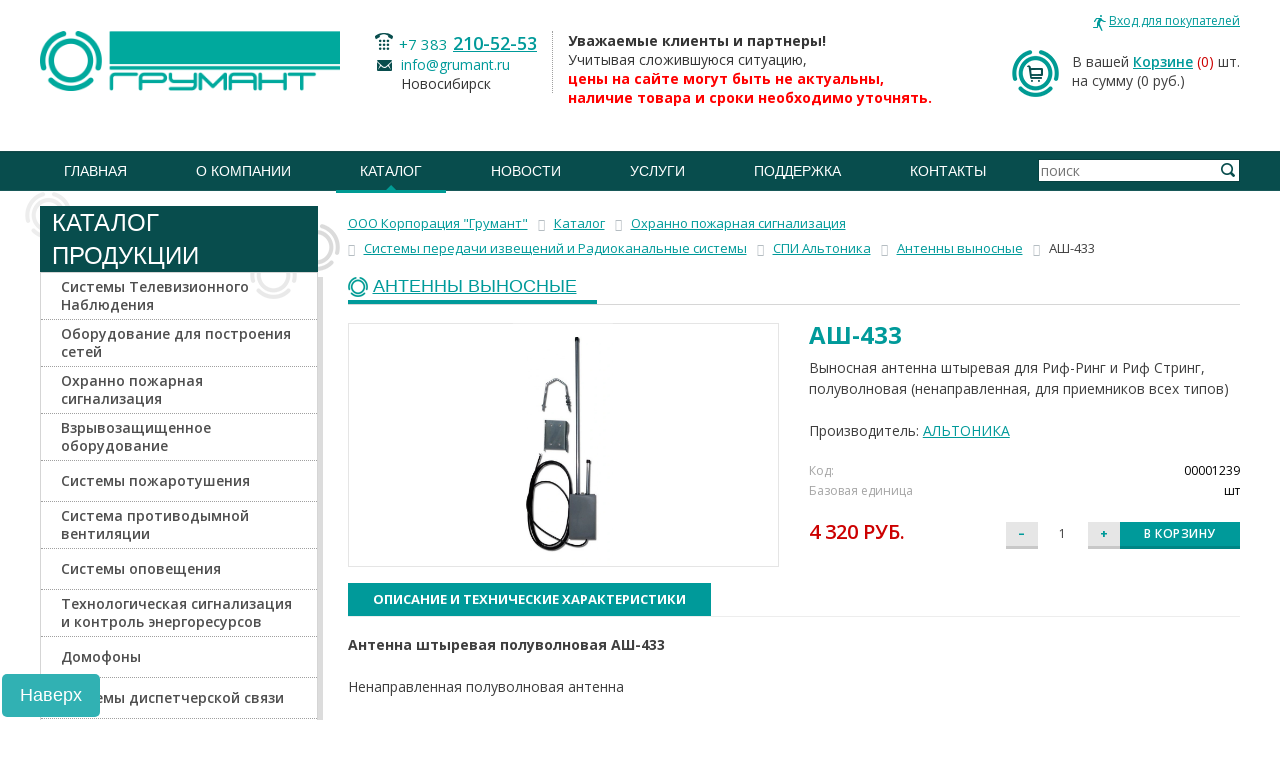

--- FILE ---
content_type: text/html; charset=UTF-8
request_url: https://www.grumant.ru/production/catalog/00001239
body_size: 17732
content:
<!DOCTYPE html>
<!--[if lt IE 7 ]><html lang="ru" class="no-js ie6"><![endif]-->
<!--[if IE 7 ]><html lang="ru" class="no-js ie7"><![endif]-->
<!--[if IE 8 ]><html lang="ru" class="no-js ie8"><![endif]-->
<!--[if IE 9 ]><html lang="ru" class="no-js ie9"><![endif]-->
<!--[if (gt IE 9)|!(IE)]><!--><html lang="ru" class="no-js"><!--<![endif]-->
<head>
	<meta http-equiv="Content-Type" content="text/html; charset=UTF-8" />
<meta name="robots" content="index, follow" />
<meta name="keywords" content="аш-433, купить АШ-433, купить в Новосибирске АШ-433, приобрести АШ-433, установить АШ-433, купить  Альтоника" />
<meta name="description" content="АШ-433 | Альтоника | Выносная антенна штыревая для Риф-Ринг и Риф Стринг, полуволновая (ненаправленная, для приемников всех типов), от Корпорация &amp;quot;Грумант&amp;quot;" />
<link rel="canonical" href="https://www.grumant.ru/production/catalog/00001239" />
<script data-skip-moving="true">(function(w, d, n) {var cl = "bx-core";var ht = d.documentElement;var htc = ht ? ht.className : undefined;if (htc === undefined || htc.indexOf(cl) !== -1){return;}var ua = n.userAgent;if (/(iPad;)|(iPhone;)/i.test(ua)){cl += " bx-ios";}else if (/Windows/i.test(ua)){cl += ' bx-win';}else if (/Macintosh/i.test(ua)){cl += " bx-mac";}else if (/Linux/i.test(ua) && !/Android/i.test(ua)){cl += " bx-linux";}else if (/Android/i.test(ua)){cl += " bx-android";}cl += (/(ipad|iphone|android|mobile|touch)/i.test(ua) ? " bx-touch" : " bx-no-touch");cl += w.devicePixelRatio && w.devicePixelRatio >= 2? " bx-retina": " bx-no-retina";if (/AppleWebKit/.test(ua)){cl += " bx-chrome";}else if (/Opera/.test(ua)){cl += " bx-opera";}else if (/Firefox/.test(ua)){cl += " bx-firefox";}ht.className = htc ? htc + " " + cl : cl;})(window, document, navigator);</script>


<link href="/bitrix/css/main/bootstrap.css?1678106057141508" type="text/css"  rel="stylesheet" />
<link href="/bitrix/js/ui/design-tokens/dist/ui.design-tokens.css?172189041426358" type="text/css"  rel="stylesheet" />
<link href="/bitrix/js/ui/fonts/opensans/ui.font.opensans.css?16781059912555" type="text/css"  rel="stylesheet" />
<link href="/bitrix/js/main/popup/dist/main.popup.bundle.css?176179799531694" type="text/css"  rel="stylesheet" />
<link href="/bitrix/templates/old_inside_full/components/grumant_old/catalog/catalog-index/style.css?16781060551121" type="text/css"  rel="stylesheet" />
<link href="/bitrix/templates/old_inside_full/components/bitrix/catalog.element/.default/style.css?167810605725561" type="text/css"  rel="stylesheet" />
<link href="/bitrix/components/grumant_old/breadcrumb/templates/.default/style.css?1678105999585" type="text/css"  rel="stylesheet" />
<link href="/bitrix/components/bitrix/sale.prediction.product.detail/templates/.default/style.css?1678106004381" type="text/css"  rel="stylesheet" />
<link href="/bitrix/templates/old_inside_full/components/bitrix/catalog.element/.default/themes/black/style.css?1678106057594" type="text/css"  rel="stylesheet" />
<link href="/styles/normalize.css?167810547691" type="text/css"  data-template-style="true"  rel="stylesheet" />
<link href="/styles/screen.css?1678105476201794" type="text/css"  data-template-style="true"  rel="stylesheet" />
<link href="/styles/jquery.fancybox.css?16781054764273" type="text/css"  data-template-style="true"  rel="stylesheet" />
<link href="/styles/jquery.bxslider.css?16781054763957" type="text/css"  data-template-style="true"  rel="stylesheet" />
<link href="/bitrix/templates/.default/components/bitrix/sale.basket.basket.line/header-basket/style.css?16781060534160" type="text/css"  data-template-style="true"  rel="stylesheet" />
<link href="/bitrix/templates/old_inside_full/components/grumant_old/menu/top-menu/style.css?1678106054851" type="text/css"  data-template-style="true"  rel="stylesheet" />
<link href="/bitrix/templates/old_inside_full/components/grumant_old/menu/bottom-menu/style.css?1678106054581" type="text/css"  data-template-style="true"  rel="stylesheet" />
<link href="/bitrix/templates/old_inside_full/template_styles.css?1678106057245" type="text/css"  data-template-style="true"  rel="stylesheet" />




<script type="extension/settings" data-extension="currency.currency-core">{"region":"ru"}</script>



	<title>АШ-433 | Выносная антенна штыревая для Риф-Ринг и Риф Стринг, полуволновая (ненаправленная, для приемников всех типов)</title>
		<meta name="cmsmagazine" content="ce3dd2eb434b96b3a51364fea7d4b7de" />
	<link href='//fonts.googleapis.com/css?family=Open+Sans:400,300italic,300,400italic,700,700italic,600,600italic&subset=latin,cyrillic' rel='stylesheet' type='text/css' />
		
				<!--[if lte IE 9 ]><link type="text/css" href="/styles/ie-fix.css" rel="stylesheet" /><![endif]-->
				
															
	</head>
	<body>
        <div id="panel"></div>
		<div id="nofooter" class="fix_bottom_bar">
			<div class="nofooter_top">
				<div class="nofooter_cell">
					<div class="nofooter_cont">
						<div id="header" style="margin: 0 0 15px;">
							<div class="wrapper">
								<div class="header_top1">                            
									
									<div class="header_office">
										<noindex>
											<!--'start_frame_cache_iIjGFB'-->
<a rel="nofollow" href="#login_form" class="login_link modal_link" id="auth_top_form"><span class="link_text">Вход для покупателей</span></a>
<div class="hidden">
    <div id="login_form" class="modal_wrapper">
        <div class="modal_title">авторизация</div>
        <div class="login_form">

<form name="system_auth_form6zOYVN" method="post" target="_top" action="/production/catalog/00001239?login=yes" class="validate_form" novalidate>
	<input type="hidden" name="backurl" value="/production/catalog/00001239" />
	<input type="hidden" name="AUTH_FORM" value="Y" />
	<input type="hidden" name="TYPE" value="AUTH" />
    
    <ul class="form_grid">
        <li class="form_row">
            <div class="form_cell title_cell">Логин</div>
            <div class="form_cell">
                <input type="text" name="USER_LOGIN" maxlength="50" value="" size="17" class="input_style" required />
            </div>
        </li>
        <li class="form_row">
            <div class="form_cell title_cell">Пароль</div>
            <div class="form_cell">
                <input type="password" name="USER_PASSWORD" maxlength="50" size="17" class="input_style" required />
            </div>
        </li>
    </ul>
	<div class="button_block"><button type="submit" name="Login" value="Войти" class="button_style type-1 pie-fix" style="color:#fff;"><span class="button_text">войти</span></button></div>
    <div class="forgot_password"><noindex><a href="/personal/profile/?forgot_password=yes&amp;backurl=%2Fproduction%2Fcatalog%2F00001239" rel="nofollow">Забыли пароль</a></noindex></div>
            <div class="registration_link_wrap"><noindex><a href="/personal/profile/?register=yes&amp;backurl=%2Fproduction%2Fcatalog%2F00001239" rel="nofollow" class="registration_link"><span class="link_text">Регистрация</span></a></noindex></div>
        


</form>
        </div>
    </div>
</div>
<!--'end_frame_cache_iIjGFB'--> 
										</noindex>
									</div>
								</div>
								<div class="header_top column_wrapper">
									<div class="left_column">
										<div class="left_cont">
																					<a rel="nofollow" id="logo" href="/"><img src="/files/logo.png" alt="Грумант" class="logo_img" /></a>
																				</div>
									</div>
									<div class="center_column">
										<div class="center_cont">
											<div class="header_contact">
											<div class="contact_column dotted">
	<div class="contact_item">
 <span class="phone_style show_icon"><span class="phone_code"> +7 383</span> <a href="tel:+73832105253">210-52-53</a></span>
	</div>
	<div class="contact_item">
 <span class="email_style show_icon"><a href="mailto:info@grumant.ru" rel="nofollow">info@grumant.ru</a> <br>
		 Новосибирск </span>
	</div>
</div>
<div class="contact_column left_padd">
	<div class="contact_item">
 <b>Уважаемые клиенты и партнеры!</b><br>
			 Учитывая сложившуюся ситуацию,<br>
 <b><span style="color: #ff0000;">цены на сайте могут быть не актуальны,<br>
			 наличие товара и сроки необходимо уточнять.</span></b>
	</div>
</div>
 <br> 
											</div>
										</div>
									</div>
									<div class="right_column">
										<div class="right_cont">
										<div id="bx_basketFKauiI" class="bx-basket bx-opener"><!--'start_frame_cache_bx_basketFKauiI'--><div class="bx-hdr-profile">
	<div class="header_basket">			В вашей <a href="/personal/cart/" class="basket_link">Корзине</a>				<span class="basket_count">(0)</span> шт.
						<br />
			<span>
				на сумму									(0 руб.)
							</span>
							</div>
</div><!--'end_frame_cache_bx_basketFKauiI'--></div>
										</div>
									</div>
								</div>
							</div>
							<div class="header_middle">
								<div class="wrapper column_wrapper">
									<div class="header_search">
									
<form action="/production/" method="get">
    <div class="input_style input_wrap">
        <input type="text" name="q" value="" size="15" maxlength="50"  class="input_style search_input" placeholder="поиск" />
        <div class="button_block"><button name="s" type="submit" value="Поиск" class="search_button"><i class="button_icon"></i></button></div>
        <input type="hidden" name="how" value="r" />
    </div>
</form>
									</div>
									<div id="main_menu">
									 

<nav class="menu_wrap">
    <ul class="default_list menu_list justify_list">
                <li class="menu_item "><a class="menu_link" href="/"><span class="link_text">Главная</span></a></li>
	
				<li class="menu_item ">
				<a class="menu_link" href="/about/">О компании</a>
				<ul class="submenu">

	
	
	
	
						<li class="menu_item">
					<a class="menu_link" href="/about/"> О нас </a>
				</li>
		
	
	
	
	
						<li class="menu_item">
					<a class="menu_link" href="/about/license/">Лицензии</a>
				</li>
		
	
	
	
	
						<li class="menu_item">
					<a class="menu_link" href="/about/rekvizity.php">Реквизиты</a>
				</li>
		
	
	
	
	
						<li class="menu_item">
					<a class="menu_link" href="/about/certificates/">Сертификаты партнеров</a>
				</li>
		
	
	
	
	
						<li class="menu_item">
					<a class="menu_link" href="/about/partners/">Партнеры</a>
				</li>
		
	
	
	
	
						<li class="menu_item">
					<a class="menu_link" href="/about/vacancy/">Вакансии</a>
				</li>
		
	
	
			</ul></li>	
				<li class="menu_item current">
				<a class="menu_link" href="/production/">Каталог</a>
				<ul class="submenu">

	
	
	
	
						<li class="menu_item">
					<a class="menu_link" href="/production/">Каталог</a>
				</li>
		
	
	
	
	
						<li class="menu_item">
					<a class="menu_link" href="/production/proizvoditeli/">Производители</a>
				</li>
		
	
	
	
	
						<li class="menu_item">
					<a class="menu_link" href="/price/">Прайс-лист</a>
				</li>
		
	
	
	
	
						<li class="menu_item">
					<a class="menu_link" href="/marketing/">Маркетинговая информация</a>
				</li>
		
	
	
	
	
						<li class="menu_item">
					<a class="menu_link" href="/production/information-faq/">Информация для клиентов</a>
				</li>
		
	
	
			</ul></li>	
				<li class="menu_item ">
				<a class="menu_link" href="/news/">Новости</a>
				<ul class="submenu">

	
	
	
	
						<li class="menu_item">
					<a class="menu_link" href="/news/">Новости компании</a>
				</li>
		
	
	
	
	
						<li class="menu_item">
					<a class="menu_link" href="/news/partners/">Новости партнеров</a>
				</li>
		
	
	
	
	
						<li class="menu_item">
					<a class="menu_link" href="/news/seminars/">Семинары</a>
				</li>
		
	
	
	
	
						<li class="menu_item">
					<a class="menu_link" href="/news/articles/">Статьи</a>
				</li>
		
	
	
	
	
						<li class="menu_item">
					<a class="menu_link" href="/news/exhibition/">Выставки</a>
				</li>
		
	
	
			</ul></li>	
				<li class="menu_item ">
				<a class="menu_link" href="/services/">Услуги</a>
				<ul class="submenu">

	
	
	
	
						<li class="menu_item">
					<a class="menu_link" href="/services/podbor-oborudovaniya-videonablyudeniya/">Подбор оборудования видеонаблюдения</a>
				</li>
		
	
	
	
	
						<li class="menu_item">
					<a class="menu_link" href="/services/razrabotka-proektov-po-sokhraneniyu-obektov-kulturnogo-naslediya/">Разработка проектов по сохранению объектов культурного наследия</a>
				</li>
		
	
	
	
	
						<li class="menu_item">
					<a class="menu_link" href="/services/arenda-arochnykh-metallodetektorov/">Аренда арочных металлодетекторов</a>
				</li>
		
	
	
			</ul></li>	
				<li class="menu_item ">
				<a class="menu_link" href="/podderzhka/">Поддержка</a>
				<ul class="submenu">

	
	
	
	
						<li class="menu_item">
					<a class="menu_link" href="/podderzhka/zapros-v-tekhpodderzhku/">Запрос в техподдержку</a>
				</li>
		
	
	
	
	
						<li class="menu_item">
					<a class="menu_link" href="/podderzhka/kalkulyatory/">Калькуляторы</a>
				</li>
		
	
	
			</ul></li>	
	
						<li class="menu_item">
					<a class="menu_link" href="/contacts/">Контакты</a>
				</li>
		
	
	


</ul>
</nav>
									</div>
								</div>
							</div>
							                            						</div><!--header-->
						<div id="content" class="typography_content">
							<div class="wrapper">
							<div class='row'>
	<div class='col-xs-12'>
		
<div class="component_container bx-catalog-element bx-black" id="bx_117848907_44272"
	itemscope itemtype="http://schema.org/Product">
	<div class="row">
  <div class="col-xs-3">
		
<div class="component_container left_menu catalog_menu">
	<header class="component_head">
		<i class="circle_icon icon-1"></i><i class="circle_icon icon-2"></i>
		<div class="component_title">Каталог Продукции</div>
	</header>
	<div class="component_body pie-fix">
		<i class="circle_icon icon-1"></i><i class="circle_icon icon-2"></i>
		
	<div class="left_menu">
		
	<ul class='default_list menu_list'>
	<li class="menu_item toggle_container" id="bx_3675056393_2102">
				<div class="toggle_group">
					<div class="toggle_head">

						<a class="menu_link" href="/production/catalog/sistemy_televizionnogo_nablyudeniya/">
							<span class="vertical_cn">
								<span class="link_text">Системы Телевизионного Наблюдения</span>
							</span>
						</a>

					</div>
				</div>

			</li>
	<li class="menu_item toggle_container" id="bx_3675056393_2096">
				<div class="toggle_group">
					<div class="toggle_head">

						<a class="menu_link" href="/production/catalog/oborudovanie_dlya_postroeniya_setey/">
							<span class="vertical_cn">
								<span class="link_text">Оборудование для построения сетей</span>
							</span>
						</a>

					</div>
				</div>

			</li>
	<li class="menu_item toggle_container" id="bx_3675056393_2098">
				<div class="toggle_group">
					<div class="toggle_head">

						<a class="menu_link" href="/production/catalog/okhranno_pozharnaya_signalizatsiya/">
							<span class="vertical_cn">
								<span class="link_text">Охранно пожарная сигнализация</span>
							</span>
						</a>

					</div>
				</div>

			</li>
	<li class="menu_item toggle_container" id="bx_3675056393_2857">
				<div class="toggle_group">
					<div class="toggle_head">

						<a class="menu_link" href="/production/catalog/vzryvozashchishchennoe-oborudovanie/">
							<span class="vertical_cn">
								<span class="link_text">Взрывозащищенное оборудование</span>
							</span>
						</a>

					</div>
				</div>

			</li>
	<li class="menu_item toggle_container" id="bx_3675056393_2258">
				<div class="toggle_group">
					<div class="toggle_head">

						<a class="menu_link" href="/production/catalog/sistemy_pozharotusheniya/">
							<span class="vertical_cn">
								<span class="link_text">Системы пожаротушения</span>
							</span>
						</a>

					</div>
				</div>

			</li>
	<li class="menu_item toggle_container" id="bx_3675056393_3123">
				<div class="toggle_group">
					<div class="toggle_head">

						<a class="menu_link" href="/production/catalog/sistema_protivodymnoy_ventilyatsii/">
							<span class="vertical_cn">
								<span class="link_text">Система противодымной вентиляции</span>
							</span>
						</a>

					</div>
				</div>

			</li>
	<li class="menu_item toggle_container" id="bx_3675056393_2101">
				<div class="toggle_group">
					<div class="toggle_head">

						<a class="menu_link" href="/production/catalog/sistemy_opoveshcheniya/">
							<span class="vertical_cn">
								<span class="link_text">Системы оповещения</span>
							</span>
						</a>

					</div>
				</div>

			</li>
	<li class="menu_item toggle_container" id="bx_3675056393_3056">
				<div class="toggle_group">
					<div class="toggle_head">

						<a class="menu_link" href="/production/catalog/tekhnologicheskaya_signalizatsiya_i_kontrol_energoresursov/">
							<span class="vertical_cn">
								<span class="link_text">Технологическая сигнализация и контроль энергоресурсов</span>
							</span>
						</a>

					</div>
				</div>

			</li>
	<li class="menu_item toggle_container" id="bx_3675056393_2281">
				<div class="toggle_group">
					<div class="toggle_head">

						<a class="menu_link" href="/production/catalog/domofony/">
							<span class="vertical_cn">
								<span class="link_text">Домофоны</span>
							</span>
						</a>

					</div>
				</div>

			</li>
	<li class="menu_item toggle_container" id="bx_3675056393_2861">
				<div class="toggle_group">
					<div class="toggle_head">

						<a class="menu_link" href="/production/catalog/sistemy-dispetcherskoy-svyazi/">
							<span class="vertical_cn">
								<span class="link_text">Системы диспетчерской связи</span>
							</span>
						</a>

					</div>
				</div>

			</li>
	<li class="menu_item toggle_container" id="bx_3675056393_2100">
				<div class="toggle_group">
					<div class="toggle_head">

						<a class="menu_link" href="/production/catalog/sistemy_kontrolya_dostupa/">
							<span class="vertical_cn">
								<span class="link_text">Системы Контроля Доступа</span>
							</span>
						</a>

					</div>
				</div>

			</li>
	<li class="menu_item toggle_container" id="bx_3675056393_2099">
				<div class="toggle_group">
					<div class="toggle_head">

						<a class="menu_link" href="/production/catalog/sistemy_avtomatiki_dlya_vorot_i_shlagbaumy/">
							<span class="vertical_cn">
								<span class="link_text">Шлагбаумы и автоматика для ворот</span>
							</span>
						</a>

					</div>
				</div>

			</li>
	<li class="menu_item toggle_container" id="bx_3675056393_2097">
				<div class="toggle_group">
					<div class="toggle_head">

						<a class="menu_link" href="/production/catalog/oborudovanie_elektropitaniya_akkumulyatory_batareyki/">
							<span class="vertical_cn">
								<span class="link_text">Оборудование электропитания, аккумуляторы</span>
							</span>
						</a>

					</div>
				</div>

			</li>
	<li class="menu_item toggle_container" id="bx_3675056393_2103">
				<div class="toggle_group">
					<div class="toggle_head">

						<a class="menu_link" href="/production/catalog/shkafy_19_termoshkafy/">
							<span class="vertical_cn">
								<span class="link_text">Шкафы 19&quot;, Термошкафы, Щиты и Боксы</span>
							</span>
						</a>

					</div>
				</div>

			</li>
	<li class="menu_item toggle_container" id="bx_3675056393_2490">
				<div class="toggle_group">
					<div class="toggle_head">

						<a class="menu_link" href="/production/catalog/oborudovanie_sks/">
							<span class="vertical_cn">
								<span class="link_text">Оборудование СКС</span>
							</span>
						</a>

					</div>
				</div>

			</li>
	<li class="menu_item toggle_container" id="bx_3675056393_2418">
				<div class="toggle_group">
					<div class="toggle_head">

						<a class="menu_link" href="/production/catalog/kabel_kanal_truba/">
							<span class="vertical_cn">
								<span class="link_text">Кабель-канал, Труба</span>
							</span>
						</a>

					</div>
				</div>

			</li>
	<li class="menu_item toggle_container" id="bx_3675056393_2095">
				<div class="toggle_group">
					<div class="toggle_head">

						<a class="menu_link" href="/production/catalog/kabelnaya_produktsiya/">
							<span class="vertical_cn">
								<span class="link_text">Кабельная продукция</span>
							</span>
						</a>

					</div>
				</div>

			</li>
	<li class="menu_item toggle_container" id="bx_3675056393_2498">
				<div class="toggle_group">
					<div class="toggle_head">

						<a class="menu_link" href="/production/catalog/elektrooborudovanie/">
							<span class="vertical_cn">
								<span class="link_text">Электрооборудование</span>
							</span>
						</a>

					</div>
				</div>

			</li>
	<li class="menu_item toggle_container" id="bx_3675056393_2424">
				<div class="toggle_group">
					<div class="toggle_head">

						<a class="menu_link" href="/production/catalog/materialy/">
							<span class="vertical_cn">
								<span class="link_text">Материалы</span>
							</span>
						</a>

					</div>
				</div>

			</li>
	<li class="menu_item toggle_container" id="bx_3675056393_2417">
				<div class="toggle_group">
					<div class="toggle_head">

						<a class="menu_link" href="/production/catalog/instrumenty/">
							<span class="vertical_cn">
								<span class="link_text">Инструменты</span>
							</span>
						</a>

					</div>
				</div>

			</li>
	</ul>
	</div>
  </div>
</div>
<br/>
	</div>
	<div class="col-xs-9">
	<link href="/bitrix/css/main/font-awesome.css?167810605728777" type="text/css" rel="stylesheet" />
<div class="bx-breadcrumb" itemprop="http://schema.org/breadcrumb" itemscope itemtype="http://schema.org/BreadcrumbList">
			<div class="bx-breadcrumb-item" id="bx_breadcrumb_0" itemprop="itemListElement" itemscope itemtype="http://schema.org/ListItem">
				
				<a href="/" title="ООО Корпорация &quot;Грумант&quot;" itemprop="url">
					<span itemprop="name">ООО Корпорация &quot;Грумант&quot;</span>
				</a>
				<meta itemprop="position" content="1" />
			</div>
			<div class="bx-breadcrumb-item" id="bx_breadcrumb_1" itemprop="itemListElement" itemscope itemtype="http://schema.org/ListItem">
				<i class="fa fa-angle-right"></i>
				<a href="/production/" title="Каталог" itemprop="url">
					<span itemprop="name">Каталог</span>
				</a>
				<meta itemprop="position" content="2" />
			</div>
			<div class="bx-breadcrumb-item" id="bx_breadcrumb_2" itemprop="itemListElement" itemscope itemtype="http://schema.org/ListItem">
				<i class="fa fa-angle-right"></i>
				<a href="/production/catalog/okhranno_pozharnaya_signalizatsiya/" title="Охранно пожарная сигнализация" itemprop="url">
					<span itemprop="name">Охранно пожарная сигнализация</span>
				</a>
				<meta itemprop="position" content="3" />
			</div>
			<div class="bx-breadcrumb-item" id="bx_breadcrumb_3" itemprop="itemListElement" itemscope itemtype="http://schema.org/ListItem">
				<i class="fa fa-angle-right"></i>
				<a href="/production/catalog/sistemy_peredachi_izveshcheniy/" title="Системы передачи извещений и Радиоканальные системы" itemprop="url">
					<span itemprop="name">Системы передачи извещений и Радиоканальные системы</span>
				</a>
				<meta itemprop="position" content="4" />
			</div>
			<div class="bx-breadcrumb-item" id="bx_breadcrumb_4" itemprop="itemListElement" itemscope itemtype="http://schema.org/ListItem">
				<i class="fa fa-angle-right"></i>
				<a href="/production/catalog/spi_altonika/" title="СПИ Альтоника" itemprop="url">
					<span itemprop="name">СПИ Альтоника</span>
				</a>
				<meta itemprop="position" content="5" />
			</div>
			<div class="bx-breadcrumb-item" id="bx_breadcrumb_5" itemprop="itemListElement" itemscope itemtype="http://schema.org/ListItem">
				<i class="fa fa-angle-right"></i>
				<a href="/production/catalog/antenny_vynosnye/" title="Антенны выносные" itemprop="url">
					<span itemprop="name">Антенны выносные</span>
				</a>
				<meta itemprop="position" content="6" />
			</div>
			<div class="bx-breadcrumb-item" itemprop="itemListElement" itemscope itemtype="http://schema.org/ListItem">
				<i class="fa fa-angle-right"></i>
				<span itemprop="name">АШ-433</span>
				<meta itemprop="position" content="7" />
			</div><div style="clear:both"></div></div>				<div class="row">
			<div class="col-xs-12">
				<header class="component_head">
					<div class="component_title">
						<a href="/production/catalog/antenny_vynosnye/" class="title_text">Антенны выносные</a>
					</div>
				</header>
			</div>
		</div>
						<div class="row">
			<div class="col-xs-6">
				<div class="product-item-detail-slider-container" id="bx_117848907_44272_big_slider" data-sale="">
					<span class="product-item-detail-slider-close" data-entity="close-popup"></span>
					<div class="product-item-detail-slider-block
						"
						data-entity="images-slider-block">
						<span class="product-item-detail-slider-left" data-entity="slider-control-left" style="display: none;"></span>
						<span class="product-item-detail-slider-right" data-entity="slider-control-right" style="display: none;"></span>
						<div class="product-item-label-text product-item-label-big product-item-label-top product-item-label-left" id="bx_117848907_44272_sticker"
							style="display: none;">
													</div>
												<div class="product-item-detail-slider-images-container" data-entity="images-container">
																<div class="product-item-detail-slider-image active" data-entity="image" data-id="10249626">
										<img data-original="/upload/iblock/741/76gh0ynzk4v16t92ybys4zayk4j0lwy5/ash433.jpg" src="/upload/iblock/741/76gh0ynzk4v16t92ybys4zayk4j0lwy5/ash433.jpg" alt="Выносная антенна штыревая для Риф-Ринг и Риф Стринг, полуволновая &#40;ненаправленная, для приемников всех типов&#41;" title="АШ-433 - Выносная антенна штыревая для Риф-Ринг и Риф Стринг, полуволновая (ненаправленная, для приемников всех типов)" itemprop="image">
									</div>
															</div>
					</div>
									</div>
			</div>
			<div class="col-xs-6">
				<div class="row">
					<div class="col-xs-12">
						<h1 class="title_text" style="margin:0 0 10px 0;line-height:1;color:#009a9a;
">АШ-433</h1>
						<div class="product-item-detail-info-section">
															<p>Выносная антенна штыревая для Риф-Ринг и Риф Стринг, полуволновая &#40;ненаправленная, для приемников всех типов&#41;</p>
																						<p>Производитель:
									<a href="/production/proizvoditeli/vse/altonika"
									   title="Все продукты производителя АЛЬТОНИКА">АЛЬТОНИКА</a>
								<p>
																									<div class="product-item-detail-info-container">
																									<dl class="product-item-detail-properties">
																													<dt>Код:</dt>
															<dd>00001239</dd>
																														<dt>Базовая единица</dt>
																<dd>шт																</dd>
																													</dl>
																								</div>
																	</div>

						<div class="row">
																													
										<div class="col-xs-4">
										  <div class="price-block">
											<span class="product__price">4 320 руб.</span>
										  </div>
										</div>
										

										<div class="product-item__pay-block_col product-item__pay-block_col--price" style="display:none;">
																						<div class="product-item-detail-price-current" id="bx_117848907_44272_price" style="font-size:24px;line-height:1;font-variant:small-caps;">
												4 320 руб.											</div>
																					</div>
																					<div class="product-item-detail-info-container"
												style="display: none;"												data-entity="price-ranges-block">
												<div class="product-item-detail-info-container-title">
													Цены													<span data-entity="price-ranges-ratio-header">
														(цена за 1 шт)
													</span>
												</div>
												<dl class="product-item-detail-properties" data-entity="price-ranges-body">
																									</dl>
											</div>
																						
											<div class="col-xs-8">
												<div class="button-block" id="bx_117848907_44272_basket_actions" data-entity="main-button-container">
													<div class="product__counter counter" data-entity="quantity-block">
														<!-- minus -->
													  <input
														type="button"
														class="cminus button button--grey"
														value="–"
														id="bx_117848907_44272_quant_down">
														<!-- value -->
													  <input
														id="bx_117848907_44272_quantity"
														type="number"
														value="1"
														class="cvalue"
														name="quantity"
														min="1"
														contenteditable="false">
														<!-- plus -->
													  <input
														type="button"
														class="cplus button button--grey"
														value="+"
														id="bx_117848907_44272_quant_up">
													</div>
											

											<div class="product-item__pay-block_col product-item__pay-block_col--quantity" style="display: none;"
												data-entity="quantity-block">
												<div class="product-item-detail-info-container-title"></div>
												<div class="product-item-amount">
													<div class="product-item-amount-field-container">
														<span class="product-item-amount-field-btn-minus no-select" id="bx_117848907_44272_quant_down"></span>
														<input class="product-item-amount-field" id="bx_117848907_44272_quantity" type="number"
															value="1">
														<span class="product-item-amount-field-btn-plus no-select" id="bx_117848907_44272_quant_up"></span>
														<span class="product-item-amount-description-container">
															<span id="bx_117848907_44272_quant_measure">
																шт															</span>
															<span id="bx_117848907_44272_price_total"></span>
														</span>
													</div>
												</div>
											</div>
																					
										<button
											type="button"
											class="button button--default btn-buy"
											id="bx_117848907_44272_add_basket_link">В корзину</button>
										</div>
									</div>

										<div data-entity="main-button-container" style="display:none;">
											<div id="bx_117848907_44272_basket_actions" style="display: ;">
																									<button class="btn-link product-item-detail-buy-button" id="bx_117848907_44272_add_basket_link"
															href="javascript:void(0);"><i class="fa fa-shopping-cart"></i>&nbsp;В корзину</button>
																								</div>
																						<div class="product-item-detail-info-container">
												<a class="btn btn-link product-item-detail-buy-button" id="bx_117848907_44272_not_avail"
													href="javascript:void(0)"
													rel="nofollow" style="display: none;">
													Уточните наличие у менеджера												</a>
											</div>
										</div>
										                        						</div>
					</div>
				</div>
			</div>
		</div>
		<div class="row">
			<div class="col-xs-12">
							</div>
		</div>
		<div class="row" style="padding-top:15px;">
			<div class="col-xs-12">
				<div class="row" id="bx_117848907_44272_tabs">
					<div class="col-xs-12">
						<div class="product-item-detail-tabs-container">
														<ul class="product-item-detail-tabs-list">
																	<li class="product-item-detail-tab active" data-entity="tab" data-value="description">
										<a href="javascript:void(0);" class="product-item-detail-tab-link">
											<span>Описание и технические характеристики</span>
										</a>
									</li>
									
																							</ul>
						</div>
					</div>
				</div>
				<div class="row" id="bx_117848907_44272_tab_containers">
					<div class="col-xs-12">
													<div class="product-item-detail-tab-content active" data-entity="tab-container" data-value="description"
								itemprop="description">
								<p>
 <b>Антенна штыревая полуволновая АШ-433</b>
</p>
<p>
	 Ненаправленная полуволновая антенна<br>
</p>
<p>
	 Антенна АШ-433 имеет круговую диаграмму направленности в горизонтальной плоскости и предназначена для использования с групповыми стационарными приемниками радиоканальных систем охранной и тревожной сигнализации «Риф Ринг» и «Риф Стринг», а также с другими радиоустройствами, работающими на частоте 433,92 МГц.<br>
</p>
<ul>
	<li>Рекомендуется для приемников всех типов, кроме RS-200R.</li>
	<li>Габариты (без учета крепежных скоб) 670 х 80 х 35 мм</li>
	<li>KCB: не более 1,5</li>
</ul>							</div>
														<div class="product-item-detail-tab-content" data-entity="tab-container" data-value="instructions">
                            <table class="table table-hover">
                                <tbody>
                                                                </tbody>
                            </table>
							</div>
												</div>
				</div>
			</div>
			<div class="col-xs-12">
				<div>
									</div>
			</div>
		</div>
		<div class="row">
			<div class="col-xs-12">
				<!--'start_frame_cache_OhECjo'-->
	<span id="sale_gift_product_953067766" class="sale_prediction_product_detail_container"></span>

		<!--'end_frame_cache_OhECjo'-->			</div>
		</div>
	</div>
	<!--Small Card-->
	<div class="product-item-detail-short-card-fixed hidden-xs hidden-sm hidden-md hidden-lg" id="bx_117848907_44272_small_card_panel">
		<div class="product-item-detail-short-card-content-container">
			<table>
				<tr>
					<td rowspan="2" class="product-item-detail-short-card-image">
						<img src="" style="height: 65px;" data-entity="panel-picture">
					</td>
					<td class="product-item-detail-short-title-container" data-entity="panel-title">
						<span class="product-item-detail-short-title-text">АШ-433</span>
					</td>
					<td rowspan="2" class="product-item-detail-short-card-price">
												<div class="product-item-detail-price-current" data-entity="panel-price">
							4 320 руб.						</div>
					</td>
											<td rowspan="2" class="product-item-detail-short-card-btn"
							style="display: ;"
							data-entity="panel-add-button">
							<a class="btn btn-link product-item-detail-buy-button"
								id="bx_117848907_44272_add_basket_link"
								href="javascript:void(0);">
								<span>В корзину</span>
							</a>
						</td>
											<td rowspan="2" class="product-item-detail-short-card-btn"
						style="display: none;"
						data-entity="panel-not-available-button">
						<a class="btn btn-link product-item-detail-buy-button" href="javascript:void(0)"
							rel="nofollow">
							Уточните наличие у менеджера						</a>
					</td>
				</tr>
							</table>
		</div>
	</div>
	
	<!--Top tabs-->
	
	<div class="product-item-detail-tabs-container-fixed hidden-xs hidden-sm hidden-md hidden-lg" id="bx_117848907_44272_tabs_panel">
		<ul class="product-item-detail-tabs-list">
			<!-- description -->
						<li class="product-item-detail-tab active" data-entity="tab" data-value="description">
				<a href="javascript:void(0);" class="product-item-detail-tab-link">
					<span>Полное описание</span>
				</a>
			</li>
						<!-- Instructions -->
					</ul>
	</div>

	<meta itemprop="name" content="АШ-433" />
	<meta itemprop="brand" content="СПИ" />
	<meta itemprop="category" content="Охранно пожарная сигнализация/Системы передачи извещений и Радиоканальные системы/СПИ Альтоника/Антенны выносные" />
			<span itemprop="offers" itemscope itemtype="http://schema.org/Offer">
			<meta itemprop="price" content="4320" />
			<meta itemprop="priceCurrency" content="RUB" />
			<link itemprop="availability" href="http://schema.org/InStock" />
		</span>
		</div>
</div>
							</div>
	</div>								</div>
							<div class="clearfix"></div>
						</div><!--content-->
					</div>
				</div>
			</div>
			<div id="footer">
				<div class="footer_cell">
					<div class="footer_top column_wrapper">
						<div class="wrapper">
							<div class="left_column">
								<div class="left_cont">
                                                                            <a href="/" id="footer_logo"><img src="/files/logo_footer.png" alt="Грумант" class="logo_img" /></a>
                                                                    </div>
							</div>
							<div class="center_column">
								<div class="center_cont">
									<div class="footer_menu">
                                        
<noindex>
<ul class="default_list menu_list">
    <li class="menu_item"><a rel="nofollow" href="/about/" class="menu_link">О компании</a></li>
    <li class="menu_item"><a rel="nofollow" href="/news/" class="menu_link">Новости</a></li>
    <li class="menu_item"><a rel="nofollow" href="/production/" class="menu_link">Каталог</a></li>
    <li class="menu_item"><a rel="nofollow" href="/podderzhka/" class="menu_link">Поддержка</a></li>
    <li class="menu_item"><a rel="nofollow" href="/about/partners/" class="menu_link">Партнеры</a></li>
    <li class="menu_item"><a rel="nofollow" href="/contacts/" class="menu_link">Контакты</a></li>

</ul>
</noindex>
									</div>
								</div>
							</div>
							<div class="right_column">
								<div class="right_cont">
									<div class="footer_contact">
                                        <div itemscope="" itemtype="http://schema.org/Organization">
	<div itemprop="address" itemscope="" itemtype="http://schema.org/PostalAddress">
		<div class="contact_item">
 <span class="address_style"><span class="title">Адрес:</span> <span itemprop="postalCode">630123</span>, г. <span itemprop="addressLocality">Новосибирск</span>, <span itemprop="streetAddress">ул. Красногорская, 27а</span></span>
		</div>
	</div>
	<div class="contact_item">
 <span class="phone_style"><span class="title">Тел./факс:</span> <span itemprop="telephone"><a href="tel:+73832105253">+7 (383) 210-5253</a></span></span>
	</div>
	<div class="contact_item">
 <span class="email_style show_icon"><span class="email_style"><span class="title">E-mail:</span> <a rel="nofollow" href="mailto:info@grumant.ru"><span itemprop="email">info@grumant.ru</span></a></span></span>
	</div>
	<div class="contact_item">
			<p>
 <a target="_blank" href="https://vk.com/grumantcorp"><img width="40" alt="VK/Вконтакте" src="/images/vk.svg" height="40" title="ВКонтакте"></a> <a href="https://t.me/grumantcorporation" target="_blank"><img width="40" alt="Telegram GrumCorp" src="/upload/medialibrary/5ef/qvj9a1rtokz6e72vi5tm58mulfbhe3ga/teleg_icon.png" height="40" title="Telegram GrumCorp"></a>
			</p>
	</div>
</div>
 <br>									</div>
								</div>
							</div>
						</div>
					</div>
					<div class="">
						<div class="wrapper">
							<div id="copyright">                             
                                «Грумант» Системы безопасности &copy; 2026                            </div>
						</div>
					</div>
                    
<div id="buttom_on_top">Наверх</div>    
                    //                    <!-- Yandex.Metrika informer -->
<!-- Yandex.Metrika counter -->
<noscript><div><img src="//mc.yandex.ru/watch/18745069" style="position:absolute; left:-9999px;" alt="" /></div></noscript>
<!-- /Yandex.Metrika counter -->

<!-- Global site tag (gtag.js) - Google Analytics -->
				</div>
			</div><!--footer-->

		</div><!--nofooter -->
	<script>if(!window.BX)window.BX={};if(!window.BX.message)window.BX.message=function(mess){if(typeof mess==='object'){for(let i in mess) {BX.message[i]=mess[i];} return true;}};</script>
<script>(window.BX||top.BX).message({"pull_server_enabled":"Y","pull_config_timestamp":1750412903,"shared_worker_allowed":"Y","pull_guest_mode":"N","pull_guest_user_id":0,"pull_worker_mtime":1750412901});(window.BX||top.BX).message({"PULL_OLD_REVISION":"Для продолжения корректной работы с сайтом необходимо перезагрузить страницу."});</script>
<script>(window.BX||top.BX).message({"JS_CORE_LOADING":"Загрузка...","JS_CORE_NO_DATA":"- Нет данных -","JS_CORE_WINDOW_CLOSE":"Закрыть","JS_CORE_WINDOW_EXPAND":"Развернуть","JS_CORE_WINDOW_NARROW":"Свернуть в окно","JS_CORE_WINDOW_SAVE":"Сохранить","JS_CORE_WINDOW_CANCEL":"Отменить","JS_CORE_WINDOW_CONTINUE":"Продолжить","JS_CORE_H":"ч","JS_CORE_M":"м","JS_CORE_S":"с","JSADM_AI_HIDE_EXTRA":"Скрыть лишние","JSADM_AI_ALL_NOTIF":"Показать все","JSADM_AUTH_REQ":"Требуется авторизация!","JS_CORE_WINDOW_AUTH":"Войти","JS_CORE_IMAGE_FULL":"Полный размер"});</script><script src="/bitrix/js/main/core/core.js?1761798166511455"></script><script>BX.Runtime.registerExtension({"name":"main.core","namespace":"BX","loaded":true});</script>
<script>BX.setJSList(["\/bitrix\/js\/main\/core\/core_ajax.js","\/bitrix\/js\/main\/core\/core_promise.js","\/bitrix\/js\/main\/polyfill\/promise\/js\/promise.js","\/bitrix\/js\/main\/loadext\/loadext.js","\/bitrix\/js\/main\/loadext\/extension.js","\/bitrix\/js\/main\/polyfill\/promise\/js\/promise.js","\/bitrix\/js\/main\/polyfill\/find\/js\/find.js","\/bitrix\/js\/main\/polyfill\/includes\/js\/includes.js","\/bitrix\/js\/main\/polyfill\/matches\/js\/matches.js","\/bitrix\/js\/ui\/polyfill\/closest\/js\/closest.js","\/bitrix\/js\/main\/polyfill\/fill\/main.polyfill.fill.js","\/bitrix\/js\/main\/polyfill\/find\/js\/find.js","\/bitrix\/js\/main\/polyfill\/matches\/js\/matches.js","\/bitrix\/js\/main\/polyfill\/core\/dist\/polyfill.bundle.js","\/bitrix\/js\/main\/core\/core.js","\/bitrix\/js\/main\/polyfill\/intersectionobserver\/js\/intersectionobserver.js","\/bitrix\/js\/main\/lazyload\/dist\/lazyload.bundle.js","\/bitrix\/js\/main\/polyfill\/core\/dist\/polyfill.bundle.js","\/bitrix\/js\/main\/parambag\/dist\/parambag.bundle.js"]);
</script>
<script>BX.Runtime.registerExtension({"name":"ui.design-tokens","namespace":"window","loaded":true});</script>
<script>BX.Runtime.registerExtension({"name":"ui.fonts.opensans","namespace":"window","loaded":true});</script>
<script>BX.Runtime.registerExtension({"name":"main.popup","namespace":"BX.Main","loaded":true});</script>
<script>BX.Runtime.registerExtension({"name":"popup","namespace":"window","loaded":true});</script>
<script>BX.Runtime.registerExtension({"name":"fx","namespace":"window","loaded":true});</script>
<script>BX.Runtime.registerExtension({"name":"currency.currency-core","namespace":"BX.Currency","loaded":true});</script>
<script>BX.Runtime.registerExtension({"name":"currency","namespace":"window","loaded":true});</script>
<script>(window.BX||top.BX).message({"LANGUAGE_ID":"ru","FORMAT_DATE":"DD.MM.YYYY","FORMAT_DATETIME":"DD.MM.YYYY HH:MI:SS","COOKIE_PREFIX":"BITRIX_SM","SERVER_TZ_OFFSET":"10800","UTF_MODE":"Y","SITE_ID":"s1","SITE_DIR":"\/","USER_ID":"","SERVER_TIME":1770012130,"USER_TZ_OFFSET":0,"USER_TZ_AUTO":"Y","bitrix_sessid":"0001c17a287fe56442c5e51e1bf3a98f"});</script><script src="/bitrix/js/pull/protobuf/protobuf.js?1678105992274055"></script>
<script src="/bitrix/js/pull/protobuf/model.js?167810599270928"></script>
<script src="/bitrix/js/main/core/core_promise.js?16781059795220"></script>
<script src="/bitrix/js/rest/client/rest.client.js?167810597917414"></script>
<script src="/bitrix/js/pull/client/pull.client.js?175041290283861"></script>
<script src="/bitrix/js/main/popup/dist/main.popup.bundle.js?1761798252119952"></script>
<script src="/bitrix/js/main/core/core_fx.js?167810597916888"></script>
<script src="/bitrix/js/currency/currency-core/dist/currency-core.bundle.js?17218903558800"></script>
<script src="/bitrix/js/currency/core_currency.js?17218903551181"></script>
<script>
					(function () {
						"use strict";

						var counter = function ()
						{
							var cookie = (function (name) {
								var parts = ("; " + document.cookie).split("; " + name + "=");
								if (parts.length == 2) {
									try {return JSON.parse(decodeURIComponent(parts.pop().split(";").shift()));}
									catch (e) {}
								}
							})("BITRIX_CONVERSION_CONTEXT_s1");

							if (cookie && cookie.EXPIRE >= BX.message("SERVER_TIME"))
								return;

							var request = new XMLHttpRequest();
							request.open("POST", "/bitrix/tools/conversion/ajax_counter.php", true);
							request.setRequestHeader("Content-type", "application/x-www-form-urlencoded");
							request.send(
								"SITE_ID="+encodeURIComponent("s1")+
								"&sessid="+encodeURIComponent(BX.bitrix_sessid())+
								"&HTTP_REFERER="+encodeURIComponent(document.referrer)
							);
						};

						if (window.frameRequestStart === true)
							BX.addCustomEvent("onFrameDataReceived", counter);
						else
							BX.ready(counter);
					})();
				</script>



<script src="/scripts/modernizr-2.0.6.min.js?167810547616226"></script>
<script src="/scripts/jquery/jquery-1.8.3.min.js?167810547693637"></script>
<script src="/scripts/jquery/jquery-ui-1.10.2.custom.min.js?1678105476228062"></script>
<script src="/scripts/jquery/jquery.mousewheel.min.js?16781054761392"></script>
<script src="/scripts/jquery/jquery.carouFredSel-6.1.0-packed.js?167810547636416"></script>
<script src="/scripts/jquery/jquery.fancybox.pack.js?167810547622595"></script>
<script src="/scripts/jquery/jquery.formstyler.min.js?16781054768739"></script>
<script src="/scripts/jquery/jquery.validate.min.js?167810547620886"></script>
<script src="/scripts/jquery/additional-methods.min.js?167810547610731"></script>
<script src="/scripts/jquery/jquery.maskedinput-1.3.1.min.js?16781054763568"></script>
<script src="/scripts/imagepreloader.js?16781054761008"></script>
<script src="/scripts/app.js?167810547638580"></script>
<script src="/js/jquery.highlight-1.1.js?1678105475754"></script>
<script src="/js/script.js?16781054752007"></script>
<script src="/js/jquery.bxslider.min.js?167810547519361"></script>
<script src="/bitrix/templates/.default/components/bitrix/sale.basket.basket.line/header-basket/script.js?16781060535335"></script>
<script src="/bitrix/templates/old_inside_full/components/grumant_old/menu/top-menu/script.js?1678106054173"></script>
<script src="/bitrix/templates/old_inside_full/components/bitrix/catalog.element/.default/script.js?167810605787334"></script>
<script src="/bitrix/components/bitrix/sale.prediction.product.detail/templates/.default/script.js?1678106004579"></script>


<script type="text/javascript">
		$(function() {
		$('.fancybox').fancybox({
			'transitionIn': 'elastic',
			'transitionOut': 'elastic',
			'speedIn': 600,
			'speedOut': 200,
			'overlayShow': false,
			'cyclic' : true,
			'padding': 10,
			'titlePosition': 'over',
			
			'onComplete': function() {
				$("#fancybox-title").css({ 'bottom': '10px' });
				
			} 
		});
		});
		</script>
<script>
var bx_basketFKauiI = new BitrixSmallCart;
</script>
<script type="text/javascript">
	bx_basketFKauiI.siteId       = 's1';
	bx_basketFKauiI.cartId       = 'bx_basketFKauiI';
	bx_basketFKauiI.ajaxPath     = '/bitrix/components/bitrix/sale.basket.basket.line/ajax.php';
	bx_basketFKauiI.templateName = 'header-basket';
	bx_basketFKauiI.arParams     =  {'HIDE_ON_BASKET_PAGES':'N','PATH_TO_AUTHORIZE':'/login/','PATH_TO_BASKET':'/personal/cart/','PATH_TO_ORDER':'/personal/order/make/','PATH_TO_PERSONAL':'/personal/','PATH_TO_PROFILE':'/personal/','PATH_TO_REGISTER':'/login/','POSITION_FIXED':'N','SHOW_AUTHOR':'N','SHOW_EMPTY_VALUES':'Y','SHOW_NUM_PRODUCTS':'Y','SHOW_PERSONAL_LINK':'N','SHOW_PRODUCTS':'N','SHOW_REGISTRATION':'N','SHOW_TOTAL_PRICE':'Y','CACHE_TYPE':'A','SHOW_DELAY':'Y','SHOW_NOTAVAIL':'Y','SHOW_IMAGE':'Y','SHOW_PRICE':'Y','SHOW_SUMMARY':'Y','POSITION_VERTICAL':'top','POSITION_HORIZONTAL':'right','MAX_IMAGE_SIZE':'70','AJAX':'N','~HIDE_ON_BASKET_PAGES':'N','~PATH_TO_AUTHORIZE':'/login/','~PATH_TO_BASKET':'/personal/cart/','~PATH_TO_ORDER':'/personal/order/make/','~PATH_TO_PERSONAL':'/personal/','~PATH_TO_PROFILE':'/personal/','~PATH_TO_REGISTER':'/login/','~POSITION_FIXED':'N','~SHOW_AUTHOR':'N','~SHOW_EMPTY_VALUES':'Y','~SHOW_NUM_PRODUCTS':'Y','~SHOW_PERSONAL_LINK':'N','~SHOW_PRODUCTS':'N','~SHOW_REGISTRATION':'N','~SHOW_TOTAL_PRICE':'Y','~CACHE_TYPE':'A','~SHOW_DELAY':'Y','~SHOW_NOTAVAIL':'Y','~SHOW_IMAGE':'Y','~SHOW_PRICE':'Y','~SHOW_SUMMARY':'Y','~POSITION_VERTICAL':'top','~POSITION_HORIZONTAL':'right','~MAX_IMAGE_SIZE':'70','~AJAX':'N','cartId':'bx_basketFKauiI'}; // TODO \Bitrix\Main\Web\Json::encode
	bx_basketFKauiI.closeMessage = 'Скрыть';
	bx_basketFKauiI.openMessage  = 'Раскрыть';
	bx_basketFKauiI.activate();
</script><script>
		BX.ready(function(){

			var giftAjaxData = {
				'parameters':'[base64].b9b05f2f40774546dafea0e72c64fcbd4992ea5b645d7c236d90d343f89efa1c',
				'template': '.default.9dccaa65aceebd66dee3a8020b0641fd29a2c69711412e0643f419937c5f4990',
				'site_id': 's1'
			};

			bx_sale_prediction_product_detail_load(
				'sale_gift_product_953067766',
				giftAjaxData
			);

			BX.addCustomEvent('onHasNewPrediction', function(html){
				new BX.PopupWindow("simple-prediction", BX('bx_117848907_44272_add_basket_link'), {
					offsetLeft: BX("bx_117848907_44272_add_basket_link").offsetWidth + 10,
					offsetTop: -42,
					bindOptions: {
						forceTop: true
					},
					content:
					'<div class="catalog-element-popup-inner">' +
					html +
					'</div>',
//					darkMode: true,
					closeIcon: true,
					angle: {position: "left"}
				}).show();
			});
		});
	</script>

<script>
	BX.message({
		ECONOMY_INFO_MESSAGE: 'Скидка #ECONOMY#',
		TITLE_ERROR: 'Ошибка',
		TITLE_BASKET_PROPS: 'Свойства товара, добавляемые в корзину',
		BASKET_UNKNOWN_ERROR: 'Неизвестная ошибка при добавлении товара в корзину',
		BTN_SEND_PROPS: 'Выбрать',
		BTN_MESSAGE_BASKET_REDIRECT: 'Перейти в корзину',
		BTN_MESSAGE_CLOSE: 'Закрыть',
		BTN_MESSAGE_CLOSE_POPUP: 'Продолжить покупки',
		TITLE_SUCCESSFUL: 'Товар добавлен в корзину',
		COMPARE_MESSAGE_OK: 'Товар добавлен в список сравнения',
		COMPARE_UNKNOWN_ERROR: 'При добавлении товара в список сравнения произошла ошибка',
		COMPARE_TITLE: 'Сравнение товаров',
		BTN_MESSAGE_COMPARE_REDIRECT: 'Перейти в список сравнения',
		PRODUCT_GIFT_LABEL: 'Подарок',
		PRICE_TOTAL_PREFIX: 'на сумму',
		RELATIVE_QUANTITY_MANY: 'много',
		RELATIVE_QUANTITY_FEW: 'мало',
		SITE_ID: 's1'
	});

	var obbx_117848907_44272 = new JCCatalogElement({'CONFIG':{'USE_CATALOG':true,'SHOW_QUANTITY':true,'SHOW_PRICE':true,'SHOW_DISCOUNT_PERCENT':false,'SHOW_OLD_PRICE':false,'USE_PRICE_COUNT':true,'DISPLAY_COMPARE':false,'MAIN_PICTURE_MODE':['POPUP'],'ADD_TO_BASKET_ACTION':['ADD'],'SHOW_CLOSE_POPUP':true,'SHOW_MAX_QUANTITY':'N','RELATIVE_QUANTITY_FACTOR':'5','TEMPLATE_THEME':'black','USE_STICKERS':true,'USE_SUBSCRIBE':false,'SHOW_SLIDER':'Y','SLIDER_INTERVAL':'5000','ALT':'АШ-433 (Альтоника) - Корпорация &quot;Грумант&quot;','TITLE':'АШ-433 - Выносная антенна штыревая для Риф-Ринг и Риф Стринг, полуволновая (ненаправленная, для приемников всех типов)','MAGNIFIER_ZOOM_PERCENT':'200','USE_ENHANCED_ECOMMERCE':'N','DATA_LAYER_NAME':'','BRAND_PROPERTY':''},'VISUAL':{'ID':'bx_117848907_44272','DISCOUNT_PERCENT_ID':'bx_117848907_44272_dsc_pict','STICKER_ID':'bx_117848907_44272_sticker','BIG_SLIDER_ID':'bx_117848907_44272_big_slider','BIG_IMG_CONT_ID':'bx_117848907_44272_bigimg_cont','SLIDER_CONT_ID':'bx_117848907_44272_slider_cont','OLD_PRICE_ID':'bx_117848907_44272_old_price','PRICE_ID':'bx_117848907_44272_price','DISCOUNT_PRICE_ID':'bx_117848907_44272_price_discount','PRICE_TOTAL':'bx_117848907_44272_price_total','SLIDER_CONT_OF_ID':'bx_117848907_44272_slider_cont_','QUANTITY_ID':'bx_117848907_44272_quantity','QUANTITY_DOWN_ID':'bx_117848907_44272_quant_down','QUANTITY_UP_ID':'bx_117848907_44272_quant_up','QUANTITY_MEASURE':'bx_117848907_44272_quant_measure','QUANTITY_LIMIT':'bx_117848907_44272_quant_limit','BUY_LINK':'bx_117848907_44272_buy_link','ADD_BASKET_LINK':'bx_117848907_44272_add_basket_link','BASKET_ACTIONS_ID':'bx_117848907_44272_basket_actions','NOT_AVAILABLE_MESS':'bx_117848907_44272_not_avail','COMPARE_LINK':'bx_117848907_44272_compare_link','TREE_ID':'bx_117848907_44272_skudiv','DISPLAY_PROP_DIV':'bx_117848907_44272_sku_prop','DISPLAY_MAIN_PROP_DIV':'bx_117848907_44272_main_sku_prop','OFFER_GROUP':'bx_117848907_44272_set_group_','BASKET_PROP_DIV':'bx_117848907_44272_basket_prop','SUBSCRIBE_LINK':'bx_117848907_44272_subscribe','TABS_ID':'bx_117848907_44272_tabs','TAB_CONTAINERS_ID':'bx_117848907_44272_tab_containers','SMALL_CARD_PANEL_ID':'bx_117848907_44272_small_card_panel','TABS_PANEL_ID':'bx_117848907_44272_tabs_panel'},'PRODUCT_TYPE':'1','PRODUCT':{'ID':'44272','ACTIVE':'Y','PICT':{'ID':'10249626','SRC':'/upload/iblock/741/76gh0ynzk4v16t92ybys4zayk4j0lwy5/ash433.jpg','WIDTH':'372','HEIGHT':'900'},'NAME':'АШ-433','SUBSCRIPTION':true,'ITEM_PRICE_MODE':'S','ITEM_PRICES':[{'UNROUND_BASE_PRICE':'4320','UNROUND_PRICE':'4320','BASE_PRICE':'4320','PRICE':'4320','ID':'33736','PRICE_TYPE_ID':'4','CURRENCY':'RUB','DISCOUNT':'0','PERCENT':'0','QUANTITY_FROM':'','QUANTITY_TO':'','QUANTITY_HASH':'ZERO-INF','MEASURE_RATIO_ID':'','PRINT_BASE_PRICE':'4 320 руб.','RATIO_BASE_PRICE':'4320','PRINT_RATIO_BASE_PRICE':'4 320 руб.','PRINT_PRICE':'4 320 руб.','RATIO_PRICE':'4320','PRINT_RATIO_PRICE':'4 320 руб.','PRINT_DISCOUNT':'0 руб.','RATIO_DISCOUNT':'0','PRINT_RATIO_DISCOUNT':'0 руб.','MIN_QUANTITY':'1'}],'ITEM_PRICE_SELECTED':'0','ITEM_QUANTITY_RANGES':{'ZERO-INF':{'HASH':'ZERO-INF','QUANTITY_FROM':'','QUANTITY_TO':'','SORT_FROM':'0','SORT_TO':'INF'}},'ITEM_QUANTITY_RANGE_SELECTED':'ZERO-INF','ITEM_MEASURE_RATIOS':{'42358':{'ID':'42358','RATIO':'1','IS_DEFAULT':'Y','PRODUCT_ID':'44272'}},'ITEM_MEASURE_RATIO_SELECTED':'42358','SLIDER_COUNT':'1','SLIDER':[{'ID':'10249626','SRC':'/upload/iblock/741/76gh0ynzk4v16t92ybys4zayk4j0lwy5/ash433.jpg','WIDTH':'372','HEIGHT':'900'}],'CAN_BUY':true,'CHECK_QUANTITY':false,'QUANTITY_FLOAT':true,'MAX_QUANTITY':'0','STEP_QUANTITY':'1','CATEGORY':'Охранно пожарная сигнализация/Системы передачи извещений и Радиоканальные системы/СПИ Альтоника/Антенны выносные'},'BASKET':{'ADD_PROPS':false,'QUANTITY':'quantity','PROPS':'prop','EMPTY_PROPS':true,'BASKET_URL':'/personal/cart/','ADD_URL_TEMPLATE':'/production/catalog/00001239?action=ADD2BASKET&id=#ID#','BUY_URL_TEMPLATE':'/production/catalog/00001239?action=BUY&id=#ID#'}});
</script>
<script>
			BX.Currency.setCurrencies([{'CURRENCY':'RUB','FORMAT':{'FORMAT_STRING':'# руб.','DEC_POINT':'.','THOUSANDS_SEP':' ','DECIMALS':2,'THOUSANDS_VARIANT':'S','HIDE_ZERO':'Y'}}]);
		</script>
<script>
		BX.ready(BX.defer(function(){
			if (!!window.obbx_117848907_44272)
			{
				window.obbx_117848907_44272.allowViewedCount(true);
			}
		}));
	</script>

<script type="text/javascript">
  var top_show = 150; // В каком положении полосы прокрутки начинать показ кнопки "Наверх"
  var delay = 1000; // Задержка прокрутки
  $(document).ready(function() {
    $(window).scroll(function () { // При прокрутке попадаем в эту функцию
      /* В зависимости от положения полосы прокрукти и значения top_show, скрываем или открываем кнопку "Наверх" */
      if ($(this).scrollTop() > top_show) $('#buttom_on_top').fadeIn();
      else $('#buttom_on_top').fadeOut();
    });
    $('#buttom_on_top').click(function () { // При клике по кнопке "Наверх" попадаем в эту функцию
      /* Плавная прокрутка наверх */
      $('body, html').animate({
        scrollTop: 0
      }, delay);
    });
  });
</script>
<script>
//        (function(w,d,u){
//                var s=d.createElement('script');s.async=true;s.src=u+'?'+(Date.now()/60000|0);
//                var h=d.getElementsByTagName('script')[0];h.parentNode.insertBefore(s,h);
//        })(window,document,'https://grumant.net/upload/crm/site_button/loader_5_wlk066.js');
//</script><script type="text/javascript" >
	(function(m,e,t,r,i,k,a){m[i]=m[i]||function(){(m[i].a=m[i].a||[]).push(arguments)};
	m[i].l=1*new Date();k=e.createElement(t),a=e.getElementsByTagName(t)[0],k.async=1,k.src=r,a.parentNode.insertBefore(k,a)})
	(window, document, "script", "//mc.yandex.ru/metrika/tag.js", "ym");

	ym(18745069, "init", {
		id:18745069,
		clickmap:true,
		trackLinks:true,
		accurateTrackBounce:true,
		webvisor:true
	});
</script>
<script async src="//www.googletagmanager.com/gtag/js?id=UA-132818950-1"></script>
<script>
	window.dataLayer = window.dataLayer || [];
	function gtag(){dataLayer.push(arguments);}
	gtag('js', new Date());

	gtag('config', 'UA-132818950-1');
</script></body>
</html>


--- FILE ---
content_type: application/javascript
request_url: https://www.grumant.ru/js/jquery.highlight-1.1.js?1678105475754
body_size: 291
content:
(function($){$.fn.extend({highlight:function(h){function findText(a,b){if(a.nodeType==3)return searchText(a,b);else if(a.nodeType==1&&a.childNodes&&!(/(script|style)/i.test(a.tagName))){for(var i=0;i<a.childNodes.length;++i){i+=findText(a.childNodes[i],b)}}return 0}function searchText(a,b){var c=a.data.toUpperCase().indexOf(b);if(c>=0)return highlight(a,c,b);else return 0}function highlight(a,b,c){var d=document.createElement('span');d.className='highlight';var e=a.splitText(b);var f=e.splitText(c.length);var g=e.cloneNode(true);d.appendChild(g);e.parentNode.replaceChild(d,e);return 1}return this.each(function(){if(typeof h=='string')findText(this,h.toUpperCase());else for(var i=0;i<h.length;++i)findText(this,h[i].toUpperCase())})}})})(jQuery);